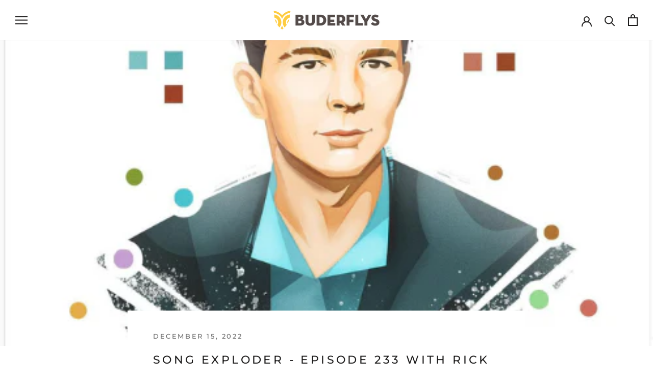

--- FILE ---
content_type: text/css
request_url: https://buderflys.com/cdn/shop/t/37/assets/home.scss.css?v=32723750785686797561654503561
body_size: 1582
content:
.video-container{position:relative;overflow:hidden;width:100%;padding-top:56.25%}.responsive-video{position:absolute;top:0;left:0;bottom:0;right:0;width:100%;height:100%}#header-video{height:100%;object-fit:fill}.btn.btn-yellow{display:inline-block;background-color:#ffcc40!important;color:#6a6a6a!important;font-family:Montserrat,sans-serif;font-weight:500;line-height:1.2;text-transform:uppercase;padding:15px;text-decoration:none!important;cursor:pointer!important}.btn.btn-white{display:inline-block;background-color:#ffcc40!important;color:#fff!important;font-family:Montserrat,sans-serif;font-weight:500;line-height:1;text-transform:uppercase;padding:15px;text-decoration:none!important;cursor:pointer!important}#shopify-section-1635235742ac745333{background-color:#000;background-repeat:no-repeat;background-size:cover;background-position:center;position:relative;z-index:1;overflow-x:hidden}#shopify-section-1635235742ac745333 .Section{min-height:1000px}#shopify-section-1635235742ac745333 #myVideo{position:absolute;z-index:-1;left:50%;transform:translate(-50%);bottom:0;min-width:100%;height:1000px}#shopify-section-1635235742ac745333 .text-container{max-width:450px;margin-left:auto;text-align:left}#shopify-section-1635235742ac745333 .text-container h1{font-family:Nunito Sans,sans-serif;font-weight:300;color:#fff;letter-spacing:.1em;margin-bottom:5px}#shopify-section-1635235742ac745333 .text-container p{font-weight:300;font-size:16px;color:#fff}#shopify-section-1635235742ac745333 .Button--primary:hover{color:#fff}#shopify-section-1635235742ac745333 .next-sec{display:block;position:absolute;left:50%;transform:translate(-50%);max-width:60px;bottom:-30px}#shopify-section-163523569984b02626{border-top:none;position:relative}#shopify-section-163523569984b02626:before{content:"";position:absolute;top:0;left:50%;transform:translate(-50%);background:#ffcc40;height:2px;width:90%}#shopify-section-163523569984b02626 .text-container{max-width:1050px}#shopify-section-163523569984b02626 h2{font-weight:400;font-size:27px;line-height:1.5;letter-spacing:.2em;margin-top:0;margin-bottom:10px}#shopify-section-163523569984b02626 p{font-weight:300;font-size:21px;max-width:930px;margin:0 auto 40px}#shopify-section-163523569984b02626 button{max-width:450px}#shopify-section-163523564705313ead{border-top:none;padding-top:80px;overflow-x:hidden}#shopify-section-163523564705313ead .Section{padding-bottom:0;padding-top:0}#shopify-section-163523564705313ead .flex-body{position:relative;justify-content:space-between}#shopify-section-163523564705313ead .flex-body .prod-img{transform:translate(15%)}#shopify-section-163523564705313ead .flex-body .feature-block{position:absolute;z-index:1;text-align:left}#shopify-section-163523564705313ead .flex-body .feature-block h3{font-family:Nunito Sans,sans-serif;font-weight:700;font-size:19px;letter-spacing:0;line-height:1.5;text-transform:capitalize;margin-bottom:5px}#shopify-section-163523564705313ead .flex-body .feature-block p{font-weight:300;font-size:16px}#shopify-section-163523564705313ead .flex-body .block-1{top:4.5%;left:-3%;max-width:300px}#shopify-section-163523564705313ead .flex-body .block-2{bottom:9.5%;left:17%;max-width:250px}#shopify-section-163523564705313ead .flex-body .block-3{top:15%;right:10%;max-width:260px}#shopify-section-163523564705313ead .flex-body .block-4{top:-10%;left:39%;transform:translate(-50%);max-width:280px}#shopify-section-163523558441636e46{background-repeat:no-repeat;background-size:cover;background-position:center}#shopify-section-163523558441636e46 .text-container{max-width:470px;margin-right:auto}#shopify-section-163523558441636e46 .text-container img{display:block;max-width:60px;margin-bottom:30px}#shopify-section-163523558441636e46 .text-container p.desc{font-weight:600;font-size:20px;color:#fff;margin-bottom:10px}#shopify-section-163523558441636e46 .text-container p.author{font-weight:700;font-size:22px;color:#fff}#shopify-section-1643623890fa2f03e3 .Section.Section--spacingNormal{padding-bottom:0}#shopify-section-1643623890fa2f03e3 h2{font-weight:400;font-size:27px;line-height:1.5;letter-spacing:.2em;margin-top:0;margin-bottom:10px}#shopify-section-1643623890fa2f03e3 p{font-weight:300;font-size:21px;max-width:1000px;margin:0 auto 40px}#shopify-section-1643623890fa2f03e3 video{max-width:700px;margin:0 auto}#shopify-section-1635235562b7bce399{border-top:none}#shopify-section-1635235562b7bce399 .Section{position:relative;padding-top:166px;padding-bottom:420px;background:#f7f7f7}#shopify-section-1635235562b7bce399 .flex-body{display:flex;justify-content:space-between}#shopify-section-1635235562b7bce399 .flex-body .flex-col{width:100%;max-width:50%;flex:0 0 50%}#shopify-section-1635235562b7bce399 .text-container{text-align:left;margin-left:auto}#shopify-section-1635235562b7bce399 .text-container h3{font-weight:500;font-size:27px;line-height:1.5;letter-spacing:.1em;margin-bottom:15px}#shopify-section-1635235562b7bce399 .text-container p{font-size:16px;max-width:605px}#shopify-section-1635235562b7bce399 .text-container ul{list-style-type:none;padding:0;margin:0 0 40px}#shopify-section-1635235562b7bce399 .text-container ul li{font-size:16px}#shopify-section-1635235562b7bce399 .text-container ul li:nth-child(n+2){margin-top:20px}#shopify-section-1635235562b7bce399 img{position:absolute;top:40%;transform:translateY(-50%);left:0%;max-width:45%;width:48vw}#shopify-section-163523548910d578c7{border:0;overflow-x:clip}#shopify-section-163523548910d578c7 .Section{position:relative;padding-top:100px;padding-bottom:150px}#shopify-section-163523548910d578c7 .flex-body{display:flex;justify-content:space-between}#shopify-section-163523548910d578c7 .flex-body .flex-col{width:100%;max-width:50%;flex:0 0 50%}#shopify-section-163523548910d578c7 .text-container{text-align:right;margin-left:auto}#shopify-section-163523548910d578c7 .text-container h3{font-weight:500;font-size:27px;line-height:1.5;letter-spacing:.1em;margin-bottom:15px}#shopify-section-163523548910d578c7 .text-container p{font-size:16px;max-width:570px;margin-left:auto}#shopify-section-163523548910d578c7 .text-container ul{margin:0 0 40px;padding:0;list-style-type:none}#shopify-section-163523548910d578c7 .text-container ul li{font-size:16px}#shopify-section-163523548910d578c7 .text-container ul li:nth-child(n+2){margin-top:20px}#shopify-section-163523548910d578c7 img{position:absolute;top:-100px;right:0;max-width:42%}#shopify-section-16352354336d769070{background-repeat:no-repeat;background-size:cover;background-position:62% 0;border:0}#shopify-section-16352354336d769070 .Section{min-height:1000px}#shopify-section-16352354336d769070 .text-container{max-width:505px;margin-left:auto;text-align:left}#shopify-section-16352354336d769070 .text-container h3{font-weight:500;font-size:27px;line-height:1.5;letter-spacing:.1em;margin-top:0;margin-bottom:15px}#shopify-section-16352354336d769070 .text-container p{font-size:16px;max-width:605px;margin-left:auto}#shopify-section-16352353669e6ac3ed .Section{overflow-x:hidden}#shopify-section-16352353669e6ac3ed .flex-body{display:flex;justify-content:space-between}#shopify-section-16352353669e6ac3ed .flex-body .flex-col{width:100%;max-width:50%;flex:0 0 50%}#shopify-section-16352353669e6ac3ed img{margin-left:70px}#shopify-section-16352353669e6ac3ed .prod-title,#shopify-section-16352353669e6ac3ed .prod-price,#shopify-section-16352353669e6ac3ed .prod-variant{font-weight:500;font-size:16px;color:#545454;letter-spacing:.1em;max-width:360px;margin:0 auto 15px}#shopify-section-16352353669e6ac3ed .prod-title{margin-bottom:10px}#shopify-section-16352353669e6ac3ed .Button--primary{color:#fff}#shopify-section-16352353669e6ac3ed .Button--primary:hover{color:#6a6a6a}#shopify-section-163523528045c9ab44{border:none}#shopify-section-163523528045c9ab44 .Section{padding-top:0;padding-bottom:0}#shopify-section-163523528045c9ab44 .Section .SectionHeader{margin-bottom:20px}#shopify-section-1606793543073c0c0c .Section{padding-top:0}@media only screen and (min-width: 2100px){#shopify-section-1635235562b7bce399 .Section{padding-top:20vw;padding-bottom:20vw}#shopify-section-163523548910d578c7 .Section{padding-top:5vw;padding-bottom:20vw}#shopify-section-163523548910d578c7 img{max-width:40%}#shopify-section-1635235562b7bce399 img{max-width:58%}}@media only screen and (max-width: 2099px) and (min-width: 1700px){#shopify-section-1635235562b7bce399 .Section{padding-top:250px;padding-bottom:550px}#shopify-section-1635235562b7bce399 img{max-width:59%}#shopify-section-163523548910d578c7 .Section{padding-top:150px;padding-bottom:250px}}@media only screen and (max-width: 1300px){#shopify-section-1635235742ac745333 .Section{min-height:850px}#shopify-section-1635235742ac745333 #myVideo{height:850px}#shopify-section-1635235562b7bce399 .Section{position:relative;padding-top:60px;padding-bottom:350px}#shopify-section-163523548910d578c7 .Section{padding-top:80px}#shopify-section-16352354336d769070 .Section{min-height:850px}#shopify-section-163523564705313ead .flex-body .feature-block h3{font-size:16px}#shopify-section-163523564705313ead .flex-body .feature-block p{font-size:13px}#shopify-section-163523564705313ead .flex-body .block-1{max-width:270px}}@media only screen and (max-width: 1199px){#shopify-section-1635235742ac745333 .Section{min-height:750px}#shopify-section-1635235742ac745333 #myVideo{height:750px}#shopify-section-1635235562b7bce399 .Section{position:relative;padding-top:60px;padding-bottom:180px}#shopify-section-163523548910d578c7 .Section{padding-top:60px;padding-bottom:60px}#shopify-section-16352354336d769070 .Section{min-height:750px}#shopify-section-163523564705313ead .flex-body .block-1{top:2.5%;left:0;max-width:220px}#shopify-section-163523564705313ead .flex-body .block-4{top:-12%;left:36%}#shopify-section-163523564705313ead .flex-body .block-3{right:6%}#shopify-section-163523564705313ead .flex-body .block-2{bottom:6%;left:11%}#shopify-section-16352354336d769070{background-position:100% 0}#shopify-section-16352354336d769070 .text-container{max-width:445px}}@media only screen and (min-width: 992px){.d-lg-none{display:none!important}}@media only screen and (max-width: 991px){.d-md-none{display:none!important}.flex-column{flex-direction:column}.flex-column .flex-col{max-width:100%!important;flex:0 0 100%!important}#shopify-section-163523569984b02626:before{content:none}#shopify-section-1635235742ac745333{overflow-x:visible}#shopify-section-1635235742ac745333 #myVideo{position:relative;height:auto;width:100%;border-bottom:2px solid #ffcc40}#shopify-section-1635235742ac745333{background-image:none;background-color:#000;position:relative}#shopify-section-1635235742ac745333 .text-container h1{margin-top:1.2em}#shopify-section-1635235742ac745333 .text-container{margin-right:auto;margin-left:0}#shopify-section-1635235742ac745333 .Section{padding-top:0;min-height:100%}#shopify-section-163523569984b02626 p{font-size:18px}#shopify-section-163523564705313ead .flex-body{display:flex}#shopify-section-163523564705313ead .flex-body .feature-block{position:relative;text-align:center}#shopify-section-163523564705313ead .flex-body .block-1,#shopify-section-163523564705313ead .flex-body .block-2,#shopify-section-163523564705313ead .flex-body .block-3{top:0;left:0;right:0;bottom:0;transform:translate(0);max-width:300px;margin:0 auto 60px}#shopify-section-163523564705313ead img[alt=feature-1],#shopify-section-163523564705313ead img[alt=feature-2],#shopify-section-163523564705313ead img[alt=feature-3]{max-width:70px;max-height:70px;transform:translate(0)}#shopify-section-163523564705313ead img[alt=feature-4]{max-width:110px;max-height:110px;transform:translate(0)}#shopify-section-163523558441636e46{background-color:#00000080;background-blend-mode:overlay}#shopify-section-163523558441636e46 .Section{padding:275px 0 220px}#shopify-section-163523558441636e46 .text-container{margin:0 auto}#shopify-section-1635235562b7bce399 img{position:relative;top:0;transform:translateY(0);left:-40%;max-width:140%}#shopify-section-1635235562b7bce399 .text-container,#shopify-section-163523548910d578c7 .text-container{text-align:center}#shopify-section-1635235562b7bce399 .text-container p,#shopify-section-163523548910d578c7 .text-container p{max-width:100%}#shopify-section-163523548910d578c7 img{position:relative;top:0;right:-50px;max-width:100%}#shopify-section-163523548910d578c7 .flex-body .flex-col:nth-child(2){order:1;margin-top:-150px}#shopify-section-163523548910d578c7 .flex-body .flex-col:nth-child(1){order:2}#shopify-section-16352354336d769070 .text-container h3{position:relative}#shopify-section-16352354336d769070 .text-container h3:before{position:absolute;top:-50px;left:50%;transform:translate(-50%);width:140px;height:10px;background:#555;border-radius:50px}#shopify-section-16352354336d769070 .text-container,#shopify-section-16352354336d769070 .text-container p{max-width:100%;text-align:center}#shopify-section-16352354336d769070{background-position:bottom left;background-size:contain;background-color:#f7f7f7}#shopify-section-16352354336d769070 .Section{min-height:100%;padding-bottom:500px}#shopify-section-16352353669e6ac3ed .flex-body .flex-col:nth-child(2){margin-top:100px}#shopify-section-163523564705313ead .flex-body .feature-block h3{margin-top:1.4em}#shopify-section-163523564705313ead .flex-body .prod-img{margin-bottom:40px}#shopify-section-1643623890fa2f03e3 p{font-size:18px}#shopify-section-1635235562b7bce399 .text-container h3{margin-top:0}#shopify-section-1643623890fa2f03e3 .video-container{padding-top:100%}#shopify-section-163523564705313ead{padding-top:50px}#shopify-section-163523564705313ead .flex-body .prod-img{transform:translate(4%)}}@media only screen and (max-width: 640px){#shopify-section-163523548910d578c7 img{right:-24px}}@media only screen and (max-width: 567px){#shopify-section-16352354336d769070 .Section{padding-bottom:400px}#shopify-section-163523564705313ead img[alt=feature-1],#shopify-section-163523564705313ead img[alt=feature-2],#shopify-section-163523564705313ead img[alt=feature-3]{max-width:60px;max-height:60px}#shopify-section-163523558441636e46 .Section{padding:175px 0 120px}}@media only screen and (max-width: 479px){#shopify-section-16352354336d769070 .Section{padding-bottom:300px}#shopify-section-16352353669e6ac3ed img{margin-left:40px}.ooo-instagram-header .u-h1{font-size:5vw}#shopify-section-163523569984b02626 h2,#shopify-section-1643623890fa2f03e3 h2,#shopify-section-1635235562b7bce399 .text-container h3,#shopify-section-163523548910d578c7 .text-container h3,#shopify-section-16352354336d769070 .text-container h3{font-size:21px}#shopify-section-163523569984b02626 p,#shopify-section-1643623890fa2f03e3 p{font-size:16px}}#section-1654500214a395da10{padding-bottom:0}#section-1654500214a395da10 .SectionHeader{margin-bottom:30px}#shopify-section-16191085934d8c2b14{border-top:none!important}#shopify-section-16191085934d8c2b14 .ooo-instagram{padding-top:30px}.social-icons-home{display:flex;align-items:center;justify-content:center;margin:0!important}.social-icons-home li{list-style-type:none;padding:10px 20px;font-size:35px}
/*# sourceMappingURL=/cdn/shop/t/37/assets/home.scss.css.map?v=32723750785686797561654503561 */
